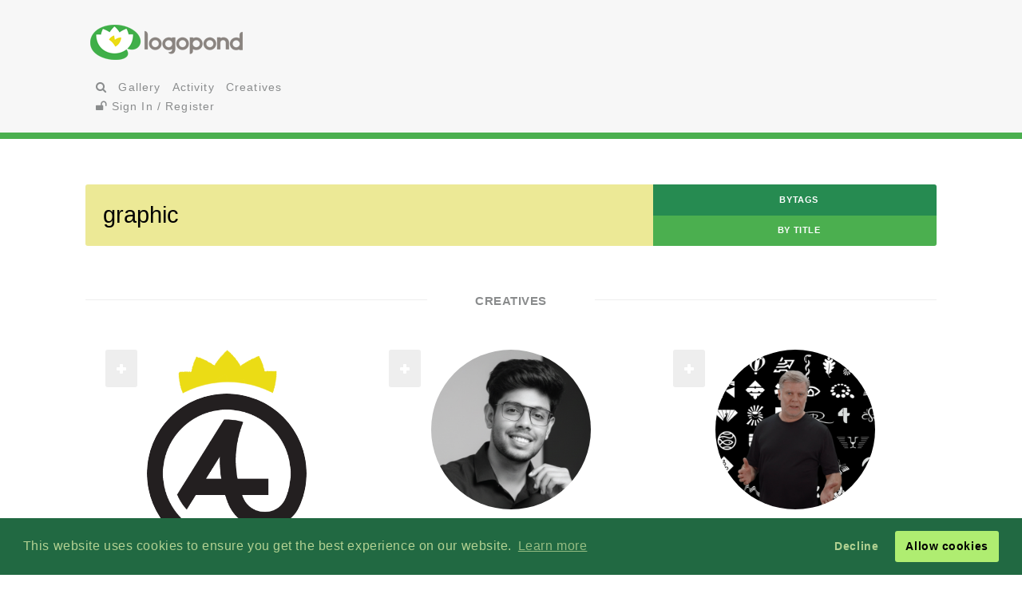

--- FILE ---
content_type: text/html; charset=UTF-8
request_url: https://logopond.com/search/?terms=graphic&searchtype=tag
body_size: 11441
content:
<!DOCTYPE HTML PUBLIC "-//W3C//DTD HTML 4.01 Transitional//EN"
"//www.w3.org/TR/html4/loose.dtd">
<html>
	<head>
		<meta charset='utf-8'>
		<meta name="viewport" content="width=device-width, initial-scale=1">
		<meta name="google-site-verification" content="e5nE-5DSpDOKpZyHjcmoOKUbKfu9xg7uGC1D4GbbYi8" />
		<title>Logopond - Logo, Brand &amp; Identity Inspiration</title>
		<link href='/assets/css/overrides.css' rel='stylesheet' media='all'  type='text/css'>
		<link rel="stylesheet" id="font-awesome-css" href="//netdna.bootstrapcdn.com/font-awesome/4.0.3/css/font-awesome.css" type="text/css" media="screen">
		<script src="https://code.jquery.com/jquery-1.12.4.js"></script>
		<script type="text/javascript" src="https://code.jquery.com/ui/1.12.1/jquery-ui.js"></script>
		<script type="text/javascript" src="/assets/js/ajax_request.js"></script>
		<script src="//cdn.paddle.com/paddle/paddle.js"></script>
		<script src="//m.servedby-buysellads.com/monetization.js" type="text/javascript"></script>
		<script type="text/javascript">
	(function(){
		var bsa_optimize=document.createElement('script');
		bsa_optimize.type='text/javascript';
		bsa_optimize.async=true;
		bsa_optimize.src='https://cdn4.buysellads.net/pub/logopond.js?'+(new Date()-new Date()%600000);
		(document.getElementsByTagName('head')[0]||document.getElementsByTagName('body')[0]).appendChild(bsa_optimize);
	})();
</script>
        
 
		<script type="text/javascript"> 
			$(document).ready(function(){
			var fixHelper = function(e, ui) {
				ui.children().each(function() {
					$(this).width($(this).width());
				});
				return ui;
			};
		
			$("#item_logos").sortable({
			
				stop:function(i) {
					$.ajax({
						type: 'POST',
						url: 'https://logopond.com/admin/sort', 
						data: $('#item_logos').sortable('serialize'),
						success: function(html){
							$("#message").html(html);
						}
					});
				}
			}).disableSelection();
				
			});
		</script>
		   
	</head>
	<body>
		<script>
(function(){
  if(typeof _bsa !== 'undefined' && _bsa) {
    _bsa.init('stickybox', 'CK7D4277', 'placement:logopondcom');
    _bsa.init('flexbar', 'CKYDL2QU', 'placement:logopondcom');
  }
})();
</script>
		
	<header>
			<section class="large-11 medium-10 tween-10 small-10 large-centered medium-centered tween-centered small-centered row">
				<div class="medium-4 mleft tween-12 tleft">
					<h1 class="large-2 medium-12 tween-6 lleft tleft small-12">
						<a href='https://logopond.com/' class="lleft mleft tleft sleft">
							Home
						</a> 
					</h1>
					<div id="main_nav" class="large-4 medium-12 tween-6 lleft mclear tleft small-12">
						<ul class="mains">
						<li class="menu lleft mleft tleft sleft">
				<a href="/search">
					<i class="fa fa-search" aria-hidden="true"></i>
				</a>
			</li>
			<li class="lleft mleft tleft sleft navsearch" id="panelThatSlides" style="display:none;">
				<form name="Search" method="GET" action="https://logopond.com/search/" >
					<label id="contentThatFades" class="lleft mleft tleft">
						<input type="text" name="terms" id="search" placeholder="Search..." value="" />
						<input type="hidden" name="searchtype" value="tag" />
					</label>
				</form>
			</li>
			<li class="menu lleft mleft tleft sleft">
				<a href='https://logopond.com/gallery/list/?gallery=featured&filter=' class=" " >
					Gallery
				</a>
			</li>
			<li class="menu lleft mleft tleft sleft">
				<a href='https://logopond.com/activity/list/' class="">
					Activity
				</a>
			</li>
			<li class="menu lleft mleft tleft sleft">
				<a href='https://logopond.com/creatives/list/?filter=all' class="">
					Creatives
				</a>
			</li>
						<li class="menu lleft mleft tleft sleft">
				<a href='https://logopond.com/auth/login'>
					<i class="fa fa-unlock" aria-hidden="true"></i> Sign In / Register
				</a>
							</li>
								</div>
					<div class="mcreatespaceclear tcreatespaceclear screatespaceclear">
				</div>
				</div>	<div class="tcreatespace"></div>
				<div class="large-6 medium-8 lright mright tween-centered ">
					
<!-- /8691100/Logopond_S2S_Leaderboard_ROS_ATF -->
<div id="bsa-zone_1578955643228-0_123456" style="z-index:500; text-align:right;"></div>


<div id="carbon-block"></div>

<script>
  fetch(new Request("https://pagead2.googlesyndication.com/pagead/js/adsbygoogle.js", { method: 'HEAD', mode: 'no-cors'})).then(function(response) {
    return true;
  }).catch(function(e) {
    var carbonScript = document.createElement("script");
    carbonScript.src = "//cdn.carbonads.com/carbon.js?serve=CE7DT2QN&placement=logopondcom";
    carbonScript.id = "_carbonads_js";
    document.getElementById("carbon-block").appendChild(carbonScript);
  });
</script>
				</div>
				<div class="clearer ">
				</div>
			</section>
		</header>
		<div class="clearer">
		</div>
				<section class="large-11 medium-10 tween-10 small-10 large-centered medium-centered tween-centered small-centered">
						<div id="message">
			</div>
			<div class="lcreatespace mcreatespace tcreatespace screatespace">
		</div>
		<form name="Search" method="GET" class="row pushtop" action="https://logopond.com/search/"  id="submit_search_big" class="search_page_big">
		<label for="search_big" class="lleft large-10 medium-8 tween-8 mleft tleft small-12">
			<input type="text" name="terms" id="search" placeholder="Search..." value="graphic" />
		</label>
		<fieldset class="lright large-2 mright medium-4 tween-4 tright small-12">
			
			<input class="" type="radio" id="tag" name="searchtype" checked  value="tag"/ >
			<label for="tag" id="tagsearch">
				byTags
			</label>
			<input class="" type="radio" id="title" name="searchtype"   value="title" />
			<label for="title" id="titlesearch">
			by Title
		</fieldset>
		<input type="hidden" name="filter" value=""/>
		<input type="hidden" name="wgal" value=""/>
		
		</form>
		<div class="lcreatespace mcreatespace tcreatespace screatespace">
		</div>
<div class="large-12 medium-12 tween-12 small-12">
		<h3 class="linebehind pushtop"><span> Creatives </span></h3>	<div class="row pushtop">
								
				<div class="large-2 medium-4 tween-4 small-6 lcolumns mcolumns tcolumns scolumns">
					<div class="favuserlisting">
						<div class="large-12 medium-12 small-12 lcolumns mcolumns tcolumns scolumns">
							<div class="lcolumn_left messagel">
												<span id="id_471966">
				<a href="javascript:void(0)" class="button grey favsmallfollow" onclick="follow(471966,  , 'follow', 'small')">Follow</a>
				</span>
										</div>
							<div class="lcolumn_right messager">
															</div>
							<a href="https://logopond.com/artology/profile/471966">
											<div class="featured_crown_site"></div>
		<img class="gravatar" src="https://logopond.com/avatar/471966/Logo_Pond_Profile_Picture.png" width="200" height="200"  alt="471966" />								<h4>
									artology								</h4>
							</a>
							Logos							:<strong>
							421							</strong>
							<br>
														<strong>
							7							</strong> new this month
													</div>
						<div class="lclear mclear tclear sclear">
						</div>
					</div>
				</div>
								
				<div class="large-2 medium-4 tween-4 small-6 lcolumns mcolumns tcolumns scolumns">
					<div class="favuserlisting">
						<div class="large-12 medium-12 small-12 lcolumns mcolumns tcolumns scolumns">
							<div class="lcolumn_left messagel">
												<span id="id_669877">
				<a href="javascript:void(0)" class="button grey favsmallfollow" onclick="follow(669877,  , 'follow', 'small')">Follow</a>
				</span>
										</div>
							<div class="lcolumn_right messager">
															</div>
							<a href="https://logopond.com/graphicspacex/profile/669877">
								<img class="gravatar" src="https://logopond.com/avatar/669877/logopond-profile_update.jpg" width="200" height="200"  alt="669877" />								<h4>
									graphicspacex								</h4>
							</a>
							Logos							:<strong>
							177							</strong>
							<br>
													</div>
						<div class="lclear mclear tclear sclear">
						</div>
					</div>
				</div>
								
				<div class="large-2 medium-4 tween-4 small-6 lcolumns mcolumns tcolumns scolumns">
					<div class="favuserlisting">
						<div class="large-12 medium-12 small-12 lcolumns mcolumns tcolumns scolumns">
							<div class="lcolumn_left messagel">
												<span id="id_173554">
				<a href="javascript:void(0)" class="button grey favsmallfollow" onclick="follow(173554,  , 'follow', 'small')">Follow</a>
				</span>
										</div>
							<div class="lcolumn_right messager">
															</div>
							<a href="https://logopond.com/christianbaun/profile/173554">
								<img class="gravatar" src="https://logopond.com/avatar/173554/Christian_Baun_logodesign_logo_logodesign.dk.jpg" width="200" height="200"  alt="173554" />								<h4>
									christianbaun								</h4>
							</a>
							Logos							:<strong>
							5							</strong>
							<br>
													</div>
						<div class="lclear mclear tclear sclear">
						</div>
					</div>
				</div>
								
				<div class="large-2 medium-4 tween-4 small-6 lcolumns mcolumns tcolumns scolumns">
					<div class="favuserlisting">
						<div class="large-12 medium-12 small-12 lcolumns mcolumns tcolumns scolumns">
							<div class="lcolumn_left messagel">
												<span id="id_368771">
				<a href="javascript:void(0)" class="button grey favsmallfollow" onclick="follow(368771,  , 'follow', 'small')">Follow</a>
				</span>
										</div>
							<div class="lcolumn_right messager">
															</div>
							<a href="https://logopond.com/JohneryCreatives/profile/368771">
								<img class="gravatar" src="https://logopond.com/avatar/368771/johnery-mini.jpg" width="200" height="200"  alt="368771" />								<h4>
									JohneryCreatives								</h4>
							</a>
							Logos							:<strong>
							22							</strong>
							<br>
														<strong>
							1							</strong> new this month
													</div>
						<div class="lclear mclear tclear sclear">
						</div>
					</div>
				</div>
								
				<div class="large-2 medium-4 tween-4 small-6 lcolumns mcolumns tcolumns scolumns">
					<div class="favuserlisting">
						<div class="large-12 medium-12 small-12 lcolumns mcolumns tcolumns scolumns">
							<div class="lcolumn_left messagel">
												<span id="id_754527">
				<a href="javascript:void(0)" class="button grey favsmallfollow" onclick="follow(754527,  , 'follow', 'small')">Follow</a>
				</span>
										</div>
							<div class="lcolumn_right messager">
															</div>
							<a href="https://logopond.com/JioDesignOfficial/profile/754527">
								<img class="gravatar" src="https://logopond.com/avatar/754527/500x500.jpg" width="200" height="200"  alt="754527" />								<h4>
									JioDesignOfficial								</h4>
							</a>
							Logos							:<strong>
							16							</strong>
							<br>
													</div>
						<div class="lclear mclear tclear sclear">
						</div>
					</div>
				</div>
								
				<div class="large-2 medium-4 tween-4 small-6 lcolumns mcolumns tcolumns scolumns">
					<div class="favuserlisting">
						<div class="large-12 medium-12 small-12 lcolumns mcolumns tcolumns scolumns">
							<div class="lcolumn_left messagel">
												<span id="id_12501">
				<a href="javascript:void(0)" class="button grey favsmallfollow" onclick="follow(12501,  , 'follow', 'small')">Follow</a>
				</span>
										</div>
							<div class="lcolumn_right messager">
															</div>
							<a href="https://logopond.com/THEArtistT/profile/12501">
											<div class="featured_crown_site"></div>
		<img class="gravatar" src="https://logopond.com/avatar/12501/medicine_feather_5.jpg" width="200" height="200"  alt="12501" />								<h4>
									THEArtistT								</h4>
							</a>
							Logos							:<strong>
							107							</strong>
							<br>
													</div>
						<div class="lclear mclear tclear sclear">
						</div>
					</div>
				</div>
												<li class="lcreatespaceclear">
				</li>
								<li class="mcreatespaceclear">
				</li>
								<li class="tcreatespaceclear">
				</li>
								<li class="screatespaceclear">
				</li>
								<div class="lcreatespaceclear mcreatespaceclear tcreatespaceclear screatespaceclear">
				</div>
				
				<!--   
				
				<a href="https://logopond.com/creatives/list" class="button large-centered medium-centered small-centered large-2 medium-3 tween-3 small-4">
					More
				</a>-->
			</div>
		</div>
<div class="lcreatespaceclear mcreatespaceclear tcreatespaceclear screatespaceclear">
		</div>


<h2 class="uncap">
		<span>
	<strong>2,506</strong> results: 
	<strong>Graphic</strong>
	: by <strong>Tag</strong>
	from <strong> 'All Logos' </strong>
	under <strong> 'All Logos' </strong>
	</span>
	</h2>
<div class="gallery_title">
	<ul class="subset_menu large-7 medium-7 tween-7 small-7 tright lright mright sleft">
		<li>
			<a  class='crumb'  href="https://logopond.com/search/?terms=graphic&filter=N&page=&wgal=&searchtype=tag" />
			
			<span>All </span>
			</a>
		</li>
		<li>
			<a  href="https://logopond.com/search/?terms=graphic&filter=R&page=&wgal=&searchtype=tag" />
			
			<span>Client Work</span>
			</a>
		</li>
		<li>
			<a  href="https://logopond.com/search/?terms=graphic&filter=I&page=&wgal=&searchtype=tag" />
			
			<span>WIP</span>
			</a>
		</li>
		<li>
			<a   href="https://logopond.com/search/?terms=graphic&filter=P&page=&wgal=&searchtype=tag" />
			
			<span>Unused</span>
			</a>
		</li>
		<li>
			<a   href="https://logopond.com/search/?terms=graphic&filter=W&page=&wgal=&searchtype=tag" />
			
			<span>Student Work</span>
			</a>
		</li>
		<li>
			<a   href="https://logopond.com/search/?terms=graphic&filter=F&page=&wgal=&searchtype=tag" />
			
			<span>For Fun</span>
			</a>
		</li>
	</ul>
	<!-- 
	
	
	

	-->
	<ul class="large-5 medium-5 tween-5 small-5  lleft mleft tleft sleft">
		<li>
			<a  class='crumb'  href="https://logopond.com/search/?terms=graphic&filter=&page=&wgal=A&searchtype=tag" />
			
			<span>All</span>
			</a>
		</li>
		<li>
			<a  href="https://logopond.com/search/?terms=graphic&filter=&page=&wgal=Y&searchtype=tag" />
			
			<span>Featured</span>
			</a>
		</li>
	</ul>
	<div class="clearer">
	</div>
</div>	  
<ul class="logo_gallery_container">
    <li class="logo_item">
    <div class="block">
      <div class="metastats">
        <div class="meta-info"> <a class="logo_title" href="https://logopond.com/Muamer/showcase/detail/31393" title="MA - Logotip - Logo :)">
                    <div class="meta-icons star"> </div>
          &nbsp;
                    MA - Logotip - Logo :)          </a> <a class="subusername" href="https://logopond.com/Muamer/profile/8985" title="Muamer">
          <img class="gravatar" src="https://logopond.com/avatar/8985/Muamer_ADILOVIC_logo_001_©_by_muamer.jpg" width="18" height="18"  alt="8985" />          Muamer          </a> </div>
        <div id="float_31393" class="float_31393 meta-icons">
                      <div class="boat deactive" onclick="float(31393, )">
                <i class="far fa-life-ring " ></i> Float
            </div>
                  </div>
      </div>
      <a href="https://logopond.com/Muamer/showcase/detail/31393" title="MA - Logotip - Logo :)"> <img src="/logos/522a7a3b8df507a7752813d908dc3e0f.png" alt="MA - Logotip - Logo :)" class="theimg"/> </a>
    </div>
  </li>
          <li class="logo_item">
    <div class="block">
      <div class="metastats">
        <div class="meta-info"> <a class="logo_title" href="https://logopond.com/tausendsasser/showcase/detail/173000" title="MCFON">
                    <div class="meta-icons star"> </div>
          &nbsp;
                    MCFON          </a> <a class="subusername" href="https://logopond.com/tausendsasser/profile/91831" title="tausendsasser">
          <img class="gravatar" src="https://logopond.com/avatar/91831/logo_color_200px.png" width="18" height="18"  alt="91831" />          Tausendsasser          </a> </div>
        <div id="float_173000" class="float_173000 meta-icons">
                      <div class="boat deactive" onclick="float(173000, )">
                <i class="far fa-life-ring " ></i> Float
            </div>
                  </div>
      </div>
      <a href="https://logopond.com/tausendsasser/showcase/detail/173000" title="MCFON"> <img src="/logos/7b5bb40fe034638554eaa606d1c3b2b6.png" alt="MCFON" class="theimg"/> </a>
    </div>
  </li>
          <li class="logo_item">
    <div class="block">
      <div class="metastats">
        <div class="meta-info"> <a class="logo_title" href="https://logopond.com/jeffreydevey/showcase/detail/181668" title="PDM Plumbing Heating & Cooling">
                    <div class="meta-icons star"> </div>
          &nbsp;
                    PDM Plumbing Heating & Cooling          </a> <a class="subusername" href="https://logopond.com/jeffreydevey/profile/33234" title="jeffreydevey">
          <img class="gravatar" src="https://logopond.com/avatar/33234/script_v2-500x500.jpg" width="18" height="18"  alt="33234" />          Jeffreydevey          </a> </div>
        <div id="float_181668" class="float_181668 meta-icons">
                      <div class="boat deactive" onclick="float(181668, )">
                <i class="far fa-life-ring " ></i> Float
            </div>
                  </div>
      </div>
      <a href="https://logopond.com/jeffreydevey/showcase/detail/181668" title="PDM Plumbing Heating & Cooling"> <img src="/logos/0074d866c52139ca4a65616302566113.png" alt="PDM Plumbing Heating & Cooling" class="theimg"/> </a>
    </div>
  </li>
          <li class="logo_item">
    <div class="block">
      <div class="metastats">
        <div class="meta-info"> <a class="logo_title" href="https://logopond.com/Kreatank/showcase/detail/279324" title="Kreatank 2.0">
                    <div class="meta-icons star"> </div>
          &nbsp;
                    Kreatank 2.0          </a> <a class="subusername" href="https://logopond.com/Kreatank/profile/117852" title="Kreatank">
          <img class="gravatar" src="https://logopond.com/avatar/117852/Profile_Pic.png" width="18" height="18"  alt="117852" />          Kreatank          </a> </div>
        <div id="float_279324" class="float_279324 meta-icons">
                      <div class="boat deactive" onclick="float(279324, )">
                <i class="far fa-life-ring " ></i> Float
            </div>
                  </div>
      </div>
      <a href="https://logopond.com/Kreatank/showcase/detail/279324" title="Kreatank 2.0"> <img src="/logos/8272814f2d45dbfc10bd0f0397428c62.png" alt="Kreatank 2.0" class="theimg"/> </a>
    </div>
  </li>
          <li class="logo_item">
    <div class="block">
      <div class="metastats">
        <div class="meta-info"> <a class="logo_title" href="https://logopond.com/cajva/showcase/detail/249902" title="Sour Films">
                    <div class="meta-icons star"> </div>
          &nbsp;
                    Sour Films          </a> <a class="subusername" href="https://logopond.com/cajva/profile/164780" title="cajva">
          <img class="gravatar" src="https://logopond.com/avatar/164780/Cajva_LogoMPP.png" width="18" height="18"  alt="164780" />          Cajva          </a> </div>
        <div id="float_249902" class="float_249902 meta-icons">
                      <div class="boat deactive" onclick="float(249902, )">
                <i class="far fa-life-ring " ></i> Float
            </div>
                  </div>
      </div>
      <a href="https://logopond.com/cajva/showcase/detail/249902" title="Sour Films"> <img src="/logos/c1bb30591fd8686b46f14011f503837c.png" alt="Sour Films" class="theimg"/> </a>
    </div>
  </li>
          <li class="logo_item">
    <div class="block">
      <div class="metastats">
        <div class="meta-info"> <a class="logo_title" href="https://logopond.com/jeffreydevey/showcase/detail/194372" title="VeriHandy">
                    <div class="meta-icons star"> </div>
          &nbsp;
                    VeriHandy          </a> <a class="subusername" href="https://logopond.com/jeffreydevey/profile/33234" title="jeffreydevey">
          <img class="gravatar" src="https://logopond.com/avatar/33234/script_v2-500x500.jpg" width="18" height="18"  alt="33234" />          Jeffreydevey          </a> </div>
        <div id="float_194372" class="float_194372 meta-icons">
                      <div class="boat deactive" onclick="float(194372, )">
                <i class="far fa-life-ring " ></i> Float
            </div>
                  </div>
      </div>
      <a href="https://logopond.com/jeffreydevey/showcase/detail/194372" title="VeriHandy"> <img src="/logos/074821943defc53ebf55d22910b0516c.png" alt="VeriHandy" class="theimg"/> </a>
    </div>
  </li>
          <li class="logo_item">
    <div class="block">
      <div class="metastats">
        <div class="meta-info"> <a class="logo_title" href="https://logopond.com/Kreatank/showcase/detail/284078" title="Hamdan Creative">
                    <div class="meta-icons star"> </div>
          &nbsp;
                    Hamdan Creative          </a> <a class="subusername" href="https://logopond.com/Kreatank/profile/117852" title="Kreatank">
          <img class="gravatar" src="https://logopond.com/avatar/117852/Profile_Pic.png" width="18" height="18"  alt="117852" />          Kreatank          </a> </div>
        <div id="float_284078" class="float_284078 meta-icons">
                      <div class="boat deactive" onclick="float(284078, )">
                <i class="far fa-life-ring " ></i> Float
            </div>
                  </div>
      </div>
      <a href="https://logopond.com/Kreatank/showcase/detail/284078" title="Hamdan Creative"> <img src="/logos/cb0f79eca5ac2235efe429bb607db880.png" alt="Hamdan Creative" class="theimg"/> </a>
    </div>
  </li>
          <li class="logo_item">
    <div class="block">
      <div class="metastats">
        <div class="meta-info"> <a class="logo_title" href="https://logopond.com/vileex/showcase/detail/286609" title="Packages Power">
                    <div class="meta-icons star"> </div>
          &nbsp;
                    Packages Power          </a> <a class="subusername" href="https://logopond.com/vileex/profile/115806" title="vileex">
          <img class="gravatar" src="https://logopond.com/avatar/115806/0H7A5177-lowres-lp.jpg" width="18" height="18"  alt="115806" />          Vileex          </a> </div>
        <div id="float_286609" class="float_286609 meta-icons">
                      <div class="boat deactive" onclick="float(286609, )">
                <i class="far fa-life-ring " ></i> Float
            </div>
                  </div>
      </div>
      <a href="https://logopond.com/vileex/showcase/detail/286609" title="Packages Power"> <img src="/logos/81148ff6edff34ddf27ebde5b3d8cf55.png" alt="Packages Power" class="theimg"/> </a>
    </div>
  </li>
          <li class="logo_item">
    <div class="block">
      <div class="metastats">
        <div class="meta-info"> <a class="logo_title" href="https://logopond.com/JeroenvanEerden/showcase/detail/293762" title="BlackOwl Media Group">
                    <div class="meta-icons star"> </div>
          &nbsp;
                    BlackOwl Media Group          </a> <a class="subusername" href="https://logopond.com/JeroenvanEerden/profile/52122" title="JeroenvanEerden">
          <img class="gravatar" src="https://logopond.com/avatar/52122/viDOxDtN_400x400.jpg" width="18" height="18"  alt="52122" />          JeroenvanEerden          </a> </div>
        <div id="float_293762" class="float_293762 meta-icons">
                      <div class="boat deactive" onclick="float(293762, )">
                <i class="far fa-life-ring " ></i> Float
            </div>
                  </div>
      </div>
      <a href="https://logopond.com/JeroenvanEerden/showcase/detail/293762" title="BlackOwl Media Group"> <img src="/logos/638b8178207a73ad3a2712d879f10916.png" alt="BlackOwl Media Group" class="theimg"/> </a>
    </div>
  </li>
          <li class="logo_item">
    <div class="block">
      <div class="metastats">
        <div class="meta-info"> <a class="logo_title" href="https://logopond.com/Masterlevsha/showcase/detail/283935" title="Egyptian Goddess Maat.">
                    <div class="meta-icons star"> </div>
          &nbsp;
                    Egyptian Goddess Maat.          </a> <a class="subusername" href="https://logopond.com/Masterlevsha/profile/55621" title="Masterlevsha">
          <img class="gravatar" src="https://logopond.com/avatar/55621/Снимок_экрана_2022-01-10_19411121.jpg" width="18" height="18"  alt="55621" />          Masterlevsha          </a> </div>
        <div id="float_283935" class="float_283935 meta-icons">
                      <div class="boat deactive" onclick="float(283935, )">
                <i class="far fa-life-ring " ></i> Float
            </div>
                  </div>
      </div>
      <a href="https://logopond.com/Masterlevsha/showcase/detail/283935" title="Egyptian Goddess Maat."> <img src="/logos/7be4f358e6637d5a0065f7c5fde80db0.png" alt="Egyptian Goddess Maat." class="theimg"/> </a>
    </div>
  </li>
          <li class="logo_item">
    <div class="block">
      <div class="metastats">
        <div class="meta-info"> <a class="logo_title" href="https://logopond.com/tass/showcase/detail/202893" title="Huemanity Creative">
                    <div class="meta-icons star"> </div>
          &nbsp;
                    Huemanity Creative          </a> <a class="subusername" href="https://logopond.com/tass/profile/11798" title="tass">
          <img class="gravatar" src="https://logopond.com/avatar/11798/av-b-at.jpg" width="18" height="18"  alt="11798" />          Tass          </a> </div>
        <div id="float_202893" class="float_202893 meta-icons">
                      <div class="boat deactive" onclick="float(202893, )">
                <i class="far fa-life-ring " ></i> Float
            </div>
                  </div>
      </div>
      <a href="https://logopond.com/tass/showcase/detail/202893" title="Huemanity Creative"> <img src="/logos/100b9f063a5bfd55cab7e42c24f2ddda.png" alt="Huemanity Creative" class="theimg"/> </a>
    </div>
  </li>
          <li class="logo_item">
    <div class="block">
      <div class="metastats">
        <div class="meta-info"> <a class="logo_title" href="https://logopond.com/AntonioCalvino/showcase/detail/285775" title="Bailey Backus">
                    <div class="meta-icons star"> </div>
          &nbsp;
                    Bailey Backus          </a> <a class="subusername" href="https://logopond.com/AntonioCalvino/profile/271266" title="AntonioCalvino">
          <img class="gravatar" src="https://logopond.com/avatar/271266/eff.jpg" width="18" height="18"  alt="271266" />          AntonioCalvino          </a> </div>
        <div id="float_285775" class="float_285775 meta-icons">
                      <div class="boat deactive" onclick="float(285775, )">
                <i class="far fa-life-ring " ></i> Float
            </div>
                  </div>
      </div>
      <a href="https://logopond.com/AntonioCalvino/showcase/detail/285775" title="Bailey Backus"> <img src="/logos/cebaf5dbff38d5a532b30f08959637b3.png" alt="Bailey Backus" class="theimg"/> </a>
    </div>
  </li>
          <li class="logo_item">
    <div class="block">
      <div class="metastats">
        <div class="meta-info"> <a class="logo_title" href="https://logopond.com/Masterlevsha/showcase/detail/283891" title="Amun">
                    <div class="meta-icons star"> </div>
          &nbsp;
                    Amun          </a> <a class="subusername" href="https://logopond.com/Masterlevsha/profile/55621" title="Masterlevsha">
          <img class="gravatar" src="https://logopond.com/avatar/55621/Снимок_экрана_2022-01-10_19411121.jpg" width="18" height="18"  alt="55621" />          Masterlevsha          </a> </div>
        <div id="float_283891" class="float_283891 meta-icons">
                      <div class="boat deactive" onclick="float(283891, )">
                <i class="far fa-life-ring " ></i> Float
            </div>
                  </div>
      </div>
      <a href="https://logopond.com/Masterlevsha/showcase/detail/283891" title="Amun"> <img src="/logos/3425e5b837a0d58e2cc913397b07c61e.png" alt="Amun" class="theimg"/> </a>
    </div>
  </li>
          <li class="logo_item">
    <div class="block">
      <div class="metastats">
        <div class="meta-info"> <a class="logo_title" href="https://logopond.com/nickosma/showcase/detail/169124" title="INS">
                    <div class="meta-icons star"> </div>
          &nbsp;
                    INS          </a> <a class="subusername" href="https://logopond.com/nickosma/profile/10002" title="nickosma">
          <img class="gravatar" src="https://logopond.com/avatar/10002/mik.png" width="18" height="18"  alt="10002" />          Nickosma          </a> </div>
        <div id="float_169124" class="float_169124 meta-icons">
                      <div class="boat deactive" onclick="float(169124, )">
                <i class="far fa-life-ring " ></i> Float
            </div>
                  </div>
      </div>
      <a href="https://logopond.com/nickosma/showcase/detail/169124" title="INS"> <img src="/logos/75f6cf2ed7546db6074084826b79be49.png" alt="INS" class="theimg"/> </a>
    </div>
  </li>
          <li class="logo_item">
    <div class="block">
      <div class="metastats">
        <div class="meta-info"> <a class="logo_title" href="https://logopond.com/Manoel/showcase/detail/280630" title="Manoel Paulo">
                    <div class="meta-icons star"> </div>
          &nbsp;
                    Manoel Paulo          </a> <a class="subusername" href="https://logopond.com/Manoel/profile/164054" title="Manoel">
          <img class="gravatar" src="https://logopond.com/avatar/164054/Untitled-12.jpg" width="18" height="18"  alt="164054" />          Manoel          </a> </div>
        <div id="float_280630" class="float_280630 meta-icons">
                      <div class="boat deactive" onclick="float(280630, )">
                <i class="far fa-life-ring " ></i> Float
            </div>
                  </div>
      </div>
      <a href="https://logopond.com/Manoel/showcase/detail/280630" title="Manoel Paulo"> <img src="/logos/5ba23e1e16e24b98a562134e4317492b.png" alt="Manoel Paulo" class="theimg"/> </a>
    </div>
  </li>
          <li class="logo_item">
    <div class="block">
      <div class="metastats">
        <div class="meta-info"> <a class="logo_title" href="https://logopond.com/Gianluca_Santoro/showcase/detail/273275" title="Bloom Records // Record Label">
                    <div class="meta-icons star"> </div>
          &nbsp;
                    Bloom Records // Record Label          </a> <a class="subusername" href="https://logopond.com/Gianluca_Santoro/profile/241067" title="Gianluca_Santoro">
          <img class="gravatar" src="https://logopond.com/avatar/241067/foto_zoom.jpg" width="18" height="18"  alt="241067" />          Gianluca_Santoro          </a> </div>
        <div id="float_273275" class="float_273275 meta-icons">
                      <div class="boat deactive" onclick="float(273275, )">
                <i class="far fa-life-ring " ></i> Float
            </div>
                  </div>
      </div>
      <a href="https://logopond.com/Gianluca_Santoro/showcase/detail/273275" title="Bloom Records // Record Label"> <img src="/logos/2590bf534bbe71af493f61c55947596f.png" alt="Bloom Records // Record Label" class="theimg"/> </a>
    </div>
  </li>
          <li class="logo_item">
    <div class="block">
      <div class="metastats">
        <div class="meta-info"> <a class="logo_title" href="https://logopond.com/frankreyes/showcase/detail/269891" title="Bigotes de Azúcar">
                    <div class="meta-icons star"> </div>
          &nbsp;
                    Bigotes de Azúcar          </a> <a class="subusername" href="https://logopond.com/frankreyes/profile/166083" title="frankreyes">
          <img class="gravatar" src="https://logopond.com/avatar/166083/FRS_logo.jpg" width="18" height="18"  alt="166083" />          Frankreyes          </a> </div>
        <div id="float_269891" class="float_269891 meta-icons">
                      <div class="boat deactive" onclick="float(269891, )">
                <i class="far fa-life-ring " ></i> Float
            </div>
                  </div>
      </div>
      <a href="https://logopond.com/frankreyes/showcase/detail/269891" title="Bigotes de Azúcar"> <img src="/logos/dae718a1cec07bfc4169026404ae9ccd.png" alt="Bigotes de Azúcar" class="theimg"/> </a>
    </div>
  </li>
          <li class="logo_item">
    <div class="block">
      <div class="metastats">
        <div class="meta-info"> <a class="logo_title" href="https://logopond.com/vileex/showcase/detail/286962" title="Skull Designer">
                    <div class="meta-icons star"> </div>
          &nbsp;
                    Skull Designer          </a> <a class="subusername" href="https://logopond.com/vileex/profile/115806" title="vileex">
          <img class="gravatar" src="https://logopond.com/avatar/115806/0H7A5177-lowres-lp.jpg" width="18" height="18"  alt="115806" />          Vileex          </a> </div>
        <div id="float_286962" class="float_286962 meta-icons">
                      <div class="boat deactive" onclick="float(286962, )">
                <i class="far fa-life-ring " ></i> Float
            </div>
                  </div>
      </div>
      <a href="https://logopond.com/vileex/showcase/detail/286962" title="Skull Designer"> <img src="/logos/84c68eadd42f41b0fc6d423ddb2a9d2a.png" alt="Skull Designer" class="theimg"/> </a>
    </div>
  </li>
          <li class="logo_item">
    <div class="block">
      <div class="metastats">
        <div class="meta-info"> <a class="logo_title" href="https://logopond.com/LEOLOGOS/showcase/detail/269722" title="SkyLocator">
                    <div class="meta-icons star"> </div>
          &nbsp;
                    SkyLocator          </a> <a class="subusername" href="https://logopond.com/LEOLOGOS/profile/19160" title="LEOLOGOS">
          <img class="gravatar" src="https://logopond.com/avatar/19160/leo.png" width="18" height="18"  alt="19160" />          LEOLOGOS          </a> </div>
        <div id="float_269722" class="float_269722 meta-icons">
                      <div class="boat deactive" onclick="float(269722, )">
                <i class="far fa-life-ring " ></i> Float
            </div>
                  </div>
      </div>
      <a href="https://logopond.com/LEOLOGOS/showcase/detail/269722" title="SkyLocator"> <img src="/logos/5d9fc1c7727c3bca01529dffff4c88e7.png" alt="SkyLocator" class="theimg"/> </a>
    </div>
  </li>
          <li class="logo_item">
    <div class="block">
      <div class="metastats">
        <div class="meta-info"> <a class="logo_title" href="https://logopond.com/BossTwinsArt/showcase/detail/216968" title="Deer">
                    Deer          </a> <a class="subusername" href="https://logopond.com/BossTwinsArt/profile/102718" title="BossTwinsArt">
          <img class="gravatar" src="https://logopond.com/avatar/102718/BossTwinsArt_Thumbnail_137x137.jpg" width="18" height="18"  alt="102718" />          BossTwinsArt          </a> </div>
        <div id="float_216968" class="float_216968 meta-icons">
                      <div class="boat deactive" onclick="float(216968, )">
                <i class="far fa-life-ring " ></i> Float
            </div>
                  </div>
      </div>
      <a href="https://logopond.com/BossTwinsArt/showcase/detail/216968" title="Deer"> <img src="/logos/86c219c90364b2925edd9e36203c6250.png" alt="Deer" class="theimg"/> </a>
    </div>
  </li>
    
  <!-- div-gpt-ad-970x90 -->
  <li id="div-gpt-ad-970x90" class="gallery_ad">
    <!-- /8691100/Logopond_S2S_Leaderboard_Gallery -->
    <div id="bsa-zone_1579210281089-8_123456"></div>
  </li>
        <li class="logo_item">
    <div class="block">
      <div class="metastats">
        <div class="meta-info"> <a class="logo_title" href="https://logopond.com/NastyaNovikova/showcase/detail/290845" title="Tulip">
                    <div class="meta-icons star"> </div>
          &nbsp;
                    Tulip          </a> <a class="subusername" href="https://logopond.com/NastyaNovikova/profile/329205" title="NastyaNovikova">
          <img class="gravatar" src="https://logopond.com/avatar/329205/DSC_2991-sn-xs500.jpg" width="18" height="18"  alt="329205" />          NastyaNovikova          </a> </div>
        <div id="float_290845" class="float_290845 meta-icons">
                      <div class="boat deactive" onclick="float(290845, )">
                <i class="far fa-life-ring " ></i> Float
            </div>
                  </div>
      </div>
      <a href="https://logopond.com/NastyaNovikova/showcase/detail/290845" title="Tulip"> <img src="/logos/715b1726736eb9d43db196b7aea0f5f9.png" alt="Tulip" class="theimg"/> </a>
    </div>
  </li>
          <li class="logo_item">
    <div class="block">
      <div class="metastats">
        <div class="meta-info"> <a class="logo_title" href="https://logopond.com/Kreatank/showcase/detail/242698" title="Aves">
                    Aves          </a> <a class="subusername" href="https://logopond.com/Kreatank/profile/117852" title="Kreatank">
          <img class="gravatar" src="https://logopond.com/avatar/117852/Profile_Pic.png" width="18" height="18"  alt="117852" />          Kreatank          </a> </div>
        <div id="float_242698" class="float_242698 meta-icons">
                      <div class="boat deactive" onclick="float(242698, )">
                <i class="far fa-life-ring " ></i> Float
            </div>
                  </div>
      </div>
      <a href="https://logopond.com/Kreatank/showcase/detail/242698" title="Aves"> <img src="/logos/d8e1c48f4048686af664e750f426f0a7.png" alt="Aves" class="theimg"/> </a>
    </div>
  </li>
          <li class="logo_item">
    <div class="block">
      <div class="metastats">
        <div class="meta-info"> <a class="logo_title" href="https://logopond.com/nickosma/showcase/detail/170404" title="Noon">
                    Noon          </a> <a class="subusername" href="https://logopond.com/nickosma/profile/10002" title="nickosma">
          <img class="gravatar" src="https://logopond.com/avatar/10002/mik.png" width="18" height="18"  alt="10002" />          Nickosma          </a> </div>
        <div id="float_170404" class="float_170404 meta-icons">
                      <div class="boat deactive" onclick="float(170404, )">
                <i class="far fa-life-ring " ></i> Float
            </div>
                  </div>
      </div>
      <a href="https://logopond.com/nickosma/showcase/detail/170404" title="Noon"> <img src="/logos/57801ffd8c64d403ea5ac67234432fc4.png" alt="Noon" class="theimg"/> </a>
    </div>
  </li>
          <li class="logo_item">
    <div class="block">
      <div class="metastats">
        <div class="meta-info"> <a class="logo_title" href="https://logopond.com/epicantus/showcase/detail/170442" title="MM_logo_4">
                    MM_logo_4          </a> <a class="subusername" href="https://logopond.com/epicantus/profile/40256" title="epicantus">
          <img class="gravatar" src="https://logopond.com/avatar/40256/dd.jpg" width="18" height="18"  alt="40256" />          Epicantus          </a> </div>
        <div id="float_170442" class="float_170442 meta-icons">
                      <div class="boat deactive" onclick="float(170442, )">
                <i class="far fa-life-ring " ></i> Float
            </div>
                  </div>
      </div>
      <a href="https://logopond.com/epicantus/showcase/detail/170442" title="MM_logo_4"> <img src="/logos/af87b3bbd12241fee199803457294e84.png" alt="MM_logo_4" class="theimg"/> </a>
    </div>
  </li>
          <li class="logo_item">
    <div class="block">
      <div class="metastats">
        <div class="meta-info"> <a class="logo_title" href="https://logopond.com/TatianaBoyer/showcase/detail/279302" title="24/24 Hackathon">
                    <div class="meta-icons star"> </div>
          &nbsp;
                    24/24 Hackathon          </a> <a class="subusername" href="https://logopond.com/TatianaBoyer/profile/264704" title="TatianaBoyer">
          <img class="gravatar" src="https://logopond.com/avatar/264704/DSC_003012.jpg" width="18" height="18"  alt="264704" />          TatianaBoyer          </a> </div>
        <div id="float_279302" class="float_279302 meta-icons">
                      <div class="boat deactive" onclick="float(279302, )">
                <i class="far fa-life-ring " ></i> Float
            </div>
                  </div>
      </div>
      <a href="https://logopond.com/TatianaBoyer/showcase/detail/279302" title="24/24 Hackathon"> <img src="/logos/2674091ba17ac0427b5aa03ca41f06ce.png" alt="24/24 Hackathon" class="theimg"/> </a>
    </div>
  </li>
          <li class="logo_item">
    <div class="block">
      <div class="metastats">
        <div class="meta-info"> <a class="logo_title" href="https://logopond.com/Mysthical/showcase/detail/271292" title="Flamabit Design Studio">
                    <div class="meta-icons star"> </div>
          &nbsp;
                    Flamabit Design Studio          </a> <a class="subusername" href="https://logopond.com/Mysthical/profile/108730" title="Mysthical">
          <img class="gravatar" src="https://logopond.com/avatar/108730/72817_10201112731843281_943911611_n.jpg" width="18" height="18"  alt="108730" />          Mysthical          </a> </div>
        <div id="float_271292" class="float_271292 meta-icons">
                      <div class="boat deactive" onclick="float(271292, )">
                <i class="far fa-life-ring " ></i> Float
            </div>
                  </div>
      </div>
      <a href="https://logopond.com/Mysthical/showcase/detail/271292" title="Flamabit Design Studio"> <img src="/logos/2347c3f45062a23d187dab244442e2a6.png" alt="Flamabit Design Studio" class="theimg"/> </a>
    </div>
  </li>
          <li class="logo_item">
    <div class="block">
      <div class="metastats">
        <div class="meta-info"> <a class="logo_title" href="https://logopond.com/3rdFloor/showcase/detail/205065" title="Pinanti - Sports communication">
                    <div class="meta-icons star"> </div>
          &nbsp;
                    Pinanti - Sports communication          </a> <a class="subusername" href="https://logopond.com/3rdFloor/profile/20970" title="3rdFloor">
          <img class="gravatar" src="https://logopond.com/avatar/20970/3rd_Floor_Icon_Large.jpg" width="18" height="18"  alt="20970" />          3rdFloor          </a> </div>
        <div id="float_205065" class="float_205065 meta-icons">
                      <div class="boat deactive" onclick="float(205065, )">
                <i class="far fa-life-ring " ></i> Float
            </div>
                  </div>
      </div>
      <a href="https://logopond.com/3rdFloor/showcase/detail/205065" title="Pinanti - Sports communication"> <img src="/logos/9d0b9e0a0001f2f3e812552eacd1db06.png" alt="Pinanti - Sports communication" class="theimg"/> </a>
    </div>
  </li>
          <li class="logo_item">
    <div class="block">
      <div class="metastats">
        <div class="meta-info"> <a class="logo_title" href="https://logopond.com/BurnCreative/showcase/detail/202047" title="JCSU sports logo design">
                    <div class="meta-icons star"> </div>
          &nbsp;
                    JCSU sports logo design          </a> <a class="subusername" href="https://logopond.com/BurnCreative/profile/697" title="BurnCreative">
          <img class="gravatar" src="https://logopond.com/avatar/697/logopond_avatar.jpg" width="18" height="18"  alt="697" />          BurnCreative          </a> </div>
        <div id="float_202047" class="float_202047 meta-icons">
                      <div class="boat deactive" onclick="float(202047, )">
                <i class="far fa-life-ring " ></i> Float
            </div>
                  </div>
      </div>
      <a href="https://logopond.com/BurnCreative/showcase/detail/202047" title="JCSU sports logo design"> <img src="/logos/30cbd17d48d8245042e2321a6954ea18.png" alt="JCSU sports logo design" class="theimg"/> </a>
    </div>
  </li>
          <li class="logo_item">
    <div class="block">
      <div class="metastats">
        <div class="meta-info"> <a class="logo_title" href="https://logopond.com/ltdesignsss/showcase/detail/282483" title="Knights">
                    Knights          </a> <a class="subusername" href="https://logopond.com/ltdesignsss/profile/257583" title="ltdesignsss">
          <img class="gravatar" src="https://logopond.com/avatar/257583/bull.png" width="18" height="18"  alt="257583" />          Ltdesignsss          </a> </div>
        <div id="float_282483" class="float_282483 meta-icons">
                      <div class="boat deactive" onclick="float(282483, )">
                <i class="far fa-life-ring " ></i> Float
            </div>
                  </div>
      </div>
      <a href="https://logopond.com/ltdesignsss/showcase/detail/282483" title="Knights"> <img src="/logos/5ae8b90f948515f515f9d36b3a459d7b.png" alt="Knights" class="theimg"/> </a>
    </div>
  </li>
          <li class="logo_item">
    <div class="block">
      <div class="metastats">
        <div class="meta-info"> <a class="logo_title" href="https://logopond.com/cajva/showcase/detail/270331" title="LionLight">
                    LionLight          </a> <a class="subusername" href="https://logopond.com/cajva/profile/164780" title="cajva">
          <img class="gravatar" src="https://logopond.com/avatar/164780/Cajva_LogoMPP.png" width="18" height="18"  alt="164780" />          Cajva          </a> </div>
        <div id="float_270331" class="float_270331 meta-icons">
                      <div class="boat deactive" onclick="float(270331, )">
                <i class="far fa-life-ring " ></i> Float
            </div>
                  </div>
      </div>
      <a href="https://logopond.com/cajva/showcase/detail/270331" title="LionLight"> <img src="/logos/6773426e8e3a6b1ec0266c2be94b48d7.png" alt="LionLight" class="theimg"/> </a>
    </div>
  </li>
          <li class="logo_item">
    <div class="block">
      <div class="metastats">
        <div class="meta-info"> <a class="logo_title" href="https://logopond.com/SamDeMastrie/showcase/detail/241083" title="SLC/GD">
                    <div class="meta-icons star"> </div>
          &nbsp;
                    SLC/GD          </a> <a class="subusername" href="https://logopond.com/SamDeMastrie/profile/48996" title="SamDeMastrie">
          <img class="gravatar" src="https://logopond.com/avatar/48996/logopond-avatar.png" width="18" height="18"  alt="48996" />          SamDeMastrie          </a> </div>
        <div id="float_241083" class="float_241083 meta-icons">
                      <div class="boat deactive" onclick="float(241083, )">
                <i class="far fa-life-ring " ></i> Float
            </div>
                  </div>
      </div>
      <a href="https://logopond.com/SamDeMastrie/showcase/detail/241083" title="SLC/GD"> <img src="/logos/c6b4f546d8c57651366fc93ba4c108ca.png" alt="SLC/GD" class="theimg"/> </a>
    </div>
  </li>
          <li class="logo_item">
    <div class="block">
      <div class="metastats">
        <div class="meta-info"> <a class="logo_title" href="https://logopond.com/albertpew/showcase/detail/292955" title="Pineapple Studio">
                    <div class="meta-icons star"> </div>
          &nbsp;
                    Pineapple Studio          </a> <a class="subusername" href="https://logopond.com/albertpew/profile/30042" title="albertpew">
          <img class="gravatar" src="https://logopond.com/avatar/30042/derp.jpg" width="18" height="18"  alt="30042" />          Albertpew          </a> </div>
        <div id="float_292955" class="float_292955 meta-icons">
                      <div class="boat deactive" onclick="float(292955, )">
                <i class="far fa-life-ring " ></i> Float
            </div>
                  </div>
      </div>
      <a href="https://logopond.com/albertpew/showcase/detail/292955" title="Pineapple Studio"> <img src="/logos/bf1a97a1480028773a9d0ddb5a0d2754.png" alt="Pineapple Studio" class="theimg"/> </a>
    </div>
  </li>
          <li class="logo_item">
    <div class="block">
      <div class="metastats">
        <div class="meta-info"> <a class="logo_title" href="https://logopond.com/Mayk/showcase/detail/286113" title="Coral Head Divers">
                    <div class="meta-icons star"> </div>
          &nbsp;
                    Coral Head Divers          </a> <a class="subusername" href="https://logopond.com/Mayk/profile/250964" title="Mayk">
          <img class="gravatar" src="https://logopond.com/avatar/250964/prof-01.jpg" width="18" height="18"  alt="250964" />          Mayk          </a> </div>
        <div id="float_286113" class="float_286113 meta-icons">
                      <div class="boat deactive" onclick="float(286113, )">
                <i class="far fa-life-ring " ></i> Float
            </div>
                  </div>
      </div>
      <a href="https://logopond.com/Mayk/showcase/detail/286113" title="Coral Head Divers"> <img src="/logos/a4dbbf8674d6eb68ec4b1c5e395f5762.png" alt="Coral Head Divers" class="theimg"/> </a>
    </div>
  </li>
          <li class="logo_item">
    <div class="block">
      <div class="metastats">
        <div class="meta-info"> <a class="logo_title" href="https://logopond.com/AntonioCalvino/showcase/detail/285972" title="Allegoria">
                    Allegoria          </a> <a class="subusername" href="https://logopond.com/AntonioCalvino/profile/271266" title="AntonioCalvino">
          <img class="gravatar" src="https://logopond.com/avatar/271266/eff.jpg" width="18" height="18"  alt="271266" />          AntonioCalvino          </a> </div>
        <div id="float_285972" class="float_285972 meta-icons">
                      <div class="boat deactive" onclick="float(285972, )">
                <i class="far fa-life-ring " ></i> Float
            </div>
                  </div>
      </div>
      <a href="https://logopond.com/AntonioCalvino/showcase/detail/285972" title="Allegoria"> <img src="/logos/d27b145d2db7b9b0d2a447ee2e180668.png" alt="Allegoria" class="theimg"/> </a>
    </div>
  </li>
          <li class="logo_item">
    <div class="block">
      <div class="metastats">
        <div class="meta-info"> <a class="logo_title" href="https://logopond.com/DesignBuddy/showcase/detail/206720" title="Design Buddy">
                    Design Buddy          </a> <a class="subusername" href="https://logopond.com/DesignBuddy/profile/30324" title="DesignBuddy">
          <img class="gravatar" src="https://logopond.com/avatar/30324/Logo_(moved_to_the_right_for_circle_avatars)_500x500_(300ppi).png" width="18" height="18"  alt="30324" />          DesignBuddy          </a> </div>
        <div id="float_206720" class="float_206720 meta-icons">
                      <div class="boat deactive" onclick="float(206720, )">
                <i class="far fa-life-ring " ></i> Float
            </div>
                  </div>
      </div>
      <a href="https://logopond.com/DesignBuddy/showcase/detail/206720" title="Design Buddy"> <img src="/logos/b43aaa63c0409d9f5f98daf8fddc200b.png" alt="Design Buddy" class="theimg"/> </a>
    </div>
  </li>
          <li class="logo_item">
    <div class="block">
      <div class="metastats">
        <div class="meta-info"> <a class="logo_title" href="https://logopond.com/Mesro1/showcase/detail/205992" title="Island Blue Trading Inc.">
                    <div class="meta-icons star"> </div>
          &nbsp;
                    Island Blue Trading Inc.          </a> <a class="subusername" href="https://logopond.com/Mesro1/profile/111294" title="Mesro1">
          <img class="gravatar" src="https://logopond.com/avatar/111294/JL_LOGO-01.png" width="18" height="18"  alt="111294" />          Mesro1          </a> </div>
        <div id="float_205992" class="float_205992 meta-icons">
                      <div class="boat deactive" onclick="float(205992, )">
                <i class="far fa-life-ring " ></i> Float
            </div>
                  </div>
      </div>
      <a href="https://logopond.com/Mesro1/showcase/detail/205992" title="Island Blue Trading Inc."> <img src="/logos/ff68b2806603244e01d891b9bbe54d59.png" alt="Island Blue Trading Inc." class="theimg"/> </a>
    </div>
  </li>
          <li class="logo_item">
    <div class="block">
      <div class="metastats">
        <div class="meta-info"> <a class="logo_title" href="https://logopond.com/alanmartinsdesign/showcase/detail/293719" title="CAPSIU Marielle Franco">
                    <div class="meta-icons star"> </div>
          &nbsp;
                    CAPSIU Marielle Franco          </a> <a class="subusername" href="https://logopond.com/alanmartinsdesign/profile/356938" title="alanmartinsdesign">
          <img class="gravatar" src="https://logopond.com/avatar/356938/alan-martins-design.png" width="18" height="18"  alt="356938" />          Alanmartinsdesign          </a> </div>
        <div id="float_293719" class="float_293719 meta-icons">
                      <div class="boat deactive" onclick="float(293719, )">
                <i class="far fa-life-ring " ></i> Float
            </div>
                  </div>
      </div>
      <a href="https://logopond.com/alanmartinsdesign/showcase/detail/293719" title="CAPSIU Marielle Franco"> <img src="/logos/3d3c080c550367bcc065e9808c1d7c22.png" alt="CAPSIU Marielle Franco" class="theimg"/> </a>
    </div>
  </li>
          <li class="logo_item">
    <div class="block">
      <div class="metastats">
        <div class="meta-info"> <a class="logo_title" href="https://logopond.com/NastyaNovikova/showcase/detail/290760" title="Your Spirit">
                    <div class="meta-icons star"> </div>
          &nbsp;
                    Your Spirit          </a> <a class="subusername" href="https://logopond.com/NastyaNovikova/profile/329205" title="NastyaNovikova">
          <img class="gravatar" src="https://logopond.com/avatar/329205/DSC_2991-sn-xs500.jpg" width="18" height="18"  alt="329205" />          NastyaNovikova          </a> </div>
        <div id="float_290760" class="float_290760 meta-icons">
                      <div class="boat deactive" onclick="float(290760, )">
                <i class="far fa-life-ring " ></i> Float
            </div>
                  </div>
      </div>
      <a href="https://logopond.com/NastyaNovikova/showcase/detail/290760" title="Your Spirit"> <img src="/logos/367363d5ec41985de66faf2da3d5681b.png" alt="Your Spirit" class="theimg"/> </a>
    </div>
  </li>
          <li class="logo_item">
    <div class="block">
      <div class="metastats">
        <div class="meta-info"> <a class="logo_title" href="https://logopond.com/Kreatank/showcase/detail/241917" title="CyberHound">
                    CyberHound          </a> <a class="subusername" href="https://logopond.com/Kreatank/profile/117852" title="Kreatank">
          <img class="gravatar" src="https://logopond.com/avatar/117852/Profile_Pic.png" width="18" height="18"  alt="117852" />          Kreatank          </a> </div>
        <div id="float_241917" class="float_241917 meta-icons">
                      <div class="boat deactive" onclick="float(241917, )">
                <i class="far fa-life-ring " ></i> Float
            </div>
                  </div>
      </div>
      <a href="https://logopond.com/Kreatank/showcase/detail/241917" title="CyberHound"> <img src="/logos/625ef83e492f54fac288260e15cccbb7.png" alt="CyberHound" class="theimg"/> </a>
    </div>
  </li>
          <li class="logo_item">
    <div class="block">
      <div class="metastats">
        <div class="meta-info"> <a class="logo_title" href="https://logopond.com/vileex/showcase/detail/312227" title="the Lion 🦁">
                    <div class="meta-icons star"> </div>
          &nbsp;
                    the Lion 🦁          </a> <a class="subusername" href="https://logopond.com/vileex/profile/115806" title="vileex">
          <img class="gravatar" src="https://logopond.com/avatar/115806/0H7A5177-lowres-lp.jpg" width="18" height="18"  alt="115806" />          Vileex          </a> </div>
        <div id="float_312227" class="float_312227 meta-icons">
                      <div class="boat deactive" onclick="float(312227, )">
                <i class="far fa-life-ring " ></i> Float
            </div>
                  </div>
      </div>
      <a href="https://logopond.com/vileex/showcase/detail/312227" title="the Lion 🦁"> <img src="/logos/17c88e0ab98c8ba9ce8137d0b69f0431.png" alt="the Lion 🦁" class="theimg"/> </a>
    </div>
  </li>
        </ul>
   
 
<div class="pagination  large-12 medium-12 tween-12 small-12"><div class="large-6 medium-6 tween-6 small-6 lcolumns mcolumns tcolumns scolumns lleft mleft tleft sleft"><span class="disabled large-4 medium-4 tween-4 small-4 lright mright tright sright">prev</span></div><div class="large-6 medium-6 tween-6 small-6 lcolumns mcolumns tcolumns scolumns lright mright tright sright"><a href="https://logopond.com/search/?terms=graphic&amp;wgal=&amp;filter=&amp;searchtype=tag&amp;page=2" class="button large-4 medium-4 tween-4 small-4 lleft mleft tleft sleft">next</a></div></div>
		</section>
		<section id="newsletter" class="large-12 medium-12 tween-12 small-12 row">
			<div class="large-5 lleft medium-10 medium-centered tween-centered small-10 tween-10">
				
			<section class="large-9 medium-12 small-12 lright medium-centered  tween-centered small-centered" style="text-align:center">
				<!-- Begin MailChimp Signup Form -->
				<link href="//cdn-images.mailchimp.com/embedcode/classic-10_7.css" rel="stylesheet" type="text/css">
				<style type="text/css">
	#mc_embed_signup{background:#fff; clear:left; font:14px Helvetica,Arial,sans-serif; }
	/* Add your own MailChimp form style overrides in your site stylesheet or in this style block.
	   We recommend moving this block and the preceding CSS link to the HEAD of your HTML file. */
</style>
				<form action="//logopond.us4.list-manage.com/subscribe/post?u=6bda5442a0b44b7ed739f002e&amp;id=5638f2ca6f" method="post" id="mc-embedded-subscribe-form" name="mc-embedded-subscribe-form" class="validate" target="_blank" novalidate style="margin-top:15px;">
					<div id="mc_embed_signup_scroll">
						<div class="mc-field-group">
							<div id="mce-responses" class="clear">
								<div class="response" id="mce-error-response" style="display:none">
								</div>
								<div class="response" id="mce-success-response" style="display:none">
								</div>
							</div>
							<fieldset>
								<label for="mce-EMAIL" class="lleft mleft tleft sleft large-9 medium-10 tween-10 small-12">
									<input type="email" value="" name="EMAIL" class=" required email" id="mce-EMAIL" placeholder="Join Mailing List - Email Address">
									 
								</label> 
								<label class="lleft mleft tleft sleft">
								<input type="submit" value="Subscribe" name="subscribe" id="mc-embedded-subscribe" class="button" style="padding-top:15px; padding-bottom:15px; top:-5px"></label>
							</fieldset>
						</div>
						<div style="position: absolute; left: -5000px;" aria-hidden="true">
							<input type="text" name="b_6bda5442a0b44b7ed739f002e_5638f2ca6f" tabindex="-1" value="">
						</div>
					</div>
				</form>
				<script type='text/javascript' src='//s3.amazonaws.com/downloads.mailchimp.com/js/mc-validate.js'></script><script type='text/javascript'>(function($) {window.fnames = new Array(); window.ftypes = new Array();fnames[0]='EMAIL';ftypes[0]='email';fnames[1]='FNAME';ftypes[1]='text';fnames[2]='LNAME';ftypes[2]='text';fnames[3]='MMERGE3';ftypes[3]='text';fnames[4]='MMERGE4';ftypes[4]='text';fnames[5]='MMERGE5';ftypes[5]='text';fnames[6]='MMERGE6';ftypes[6]='text';fnames[7]='MMERGE7';ftypes[7]='text';fnames[8]='MMERGE8';ftypes[8]='text';fnames[9]='MMERGE9';ftypes[9]='text';fnames[10]='MMERGE10';ftypes[10]='text';fnames[11]='MMERGE11';ftypes[11]='text';fnames[12]='MMERGE12';ftypes[12]='text';fnames[13]='MMERGE13';ftypes[13]='text';fnames[14]='MMERGE14';ftypes[14]='text';fnames[15]='MMERGE15';ftypes[15]='text';fnames[16]='COMPANY';ftypes[16]='text';fnames[17]='PHONE';ftypes[17]='phone';fnames[18]='ADDRESS';ftypes[18]='address';fnames[19]='LATITUDE';ftypes[19]='text';fnames[20]='LONGITUDE';ftypes[20]='text';fnames[21]='ADDED_ON';ftypes[21]='date';}(jQuery));var $mcj = jQuery.noConflict(true);</script>
				<!--End mc_embed_signup-->
			</section>
              
	
			</div>
			<div class="large-7 lright medium-12 medium-centered lright tween-centered ">
				<!-- /8691100/Logopond_S2S_Leaderboard_ROS_BTF -->
<div id="bsa-zone_1578955694354-5_123456"></div>			</div>
		</section>
		<footer class="large-12 medium-12 tween-12 small-12 row">
			<section class="large-10 medium-10 tween-10 small-10 large-centered medium-centered tween-centered small-centered">
				
				<!--     -->
				
				<div class="large-2 medium-3 tween-3 small-5 lcolumns mcolumns tcolumns">
					<img src="/assets/img/logo-footer.png" />
				</div>
				<br>
				<dl class="large-3 medium-9 tween-9 small-12 lcolumns mcolumns tleft">
					<dt>Logopond is Inspiration</dt>
					<dd>Logopond is an inspirational site &amp; showcase of identity work from designers of varying abilities all across the world. We seek to inspire and improve the talents of our design family through shared knowledge and helpful experiences. <br> <br>
					<a class="button large-6 medium-3 tween-4 small-6" href="/algae/about">
							About
						</a>
						</dd>
				</dl>
				
				<!--     -->
				<div class="mcreatespace tcreatespace screatespace">
				</div>
				<div class="large-2 medium-3 tween-3 small-5 lcolumns mcolumns tcolumns sleft">
					<img src="/assets/img/logomilk-footer.png" />
				</div>
				<dl class="large-3 medium-6 tween-6 small-12 lcolumns mcolumns tleft sleft">
					<dt>Identity Purist</dt>
					<dd>It is important that we do not forget our roots and fundamentals.<br>
						<br>
						With the help of
						<a class="inline" href="http://designabot.net">
							Rich Scott
						</a>
						and several others we have curated some of the best black &amp; white identities logopond has to offer!<br>
						<br>
						<a class="button large-6 medium-3 tween-4 small-6" href="/logomilk/bw">
							More
						</a>
					</dd>
				</dl>
				
				<!--     -->
						<div class="screatespace sclear">
				</div>	
				<dl class="large-2 medium-2 tween-3 small-12 lcolumns mcolumns tcolumns">
					<dt>Social Waters</dt>
					<dd>
						<a href="http://www.facebook.com/groups/141975825721/">
							Facebook
						</a>
					</dd>
					<dd>
						<a href="http://twitter.com/logopond" title="Twitter">
							Twitter
						</a>
					</dd>
					<dd>
						<a href="http://pinterest.com/logopond/" title="Pinterest">
							Pinterest
						</a>
					</dd>

					
					<dd>
						<a  href="https://www.instagram.com/logopondofficial/" title="Instagram">
							Instagram
						</a>
					</dd>
					
					
					<dd>
						<a href="/eps/logopond_icon_set.zip"> 
							Logopond Icons 
						</a>
					</dd>
					<dt>Partners</dt>
					<dd style="margin:10px 0">
						<a href="http://logobaker.ru" title="LogoBaker">
							<img src="/eps/logobaker.png" />
						</a>
					</dd>
                    <dd><!--
						<a href="https://www.elephantmark.com/">
							<img src="/assets/img/ElephantMark_175x36.png"/>
						</a>
					</dd>
					
					<dd>
						<a href="http://leologos.com/">
							Smart Logos
						</a>
					</dd>-->
					
					
					
				</dl>
				 
			
			</section>
		</footer>

<link rel="stylesheet" type="text/css" href="//cdnjs.cloudflare.com/ajax/libs/cookieconsent2/3.1.0/cookieconsent.min.css" />
<script src="//cdnjs.cloudflare.com/ajax/libs/cookieconsent2/3.1.0/cookieconsent.min.js"></script>
<script>
window.addEventListener("load", function(){
window.cookieconsent.initialise({
  "palette": {
    "popup": {
      "background": "#216942",
      "text": "#b2d192"
    },
    "button": {
      "background": "#afed71"
    }
  },
  "type": "opt-out"
})});
  (function(){
    var fullres = document.createElement('script');
    fullres.async = true;
    fullres.src = 'https://t.fullres.net/logopond.js?'+(new Date()-new Date()%43200000);
    document.head.appendChild(fullres);
  })();
</script>		<div class="copyright large-12 medium-12 tween-12 small-12">
			<section class="large-9 medium-10 tween-10 small-10 large-centered medium-centered tween-centered small-centered row">
				
					Logopond &copy; 2006 - 2026				
					<a href="mailto:logopondnoreply@gmail.com" title="contact">
						Contact: Management
					</a>
					|
					<a href="https://logopond.com/algae/tos" title="Terms of Service">
						Terms of Service
					</a>
					|
					<a href="https://logopond.com/algae/pp" title="Privacy Policy">
						Privacy Policy
					</a>
					|
					<a href="http://logopond.bsa-whitelabel.com">
						Advertise
					</a>
				 
				
			</section>
		</div>
<!-- Pinterest Tag -->
<script>
!function(e){if(!window.pintrk){window.pintrk = function () {
window.pintrk.queue.push(Array.prototype.slice.call(arguments))};var
  n=window.pintrk;n.queue=[],n.version="3.0";var
  t=document.createElement("script");t.async=!0,t.src=e;var
  r=document.getElementsByTagName("script")[0];
  r.parentNode.insertBefore(t,r)}}("https://s.pinimg.com/ct/core.js");
pintrk('load', '2613409854836', {em: '<user_email_address>'});
pintrk('page');
</script>
<noscript>
<img height="1" width="1" style="display:none;" alt=""
  src="https://ct.pinterest.com/v3/?event=init&tid=2613409854836&pd[em]=<hashed_email_address>&noscript=1" />
</noscript>
<!-- end Pinterest Tag -->		
		<!-- Google tag (gtag.js) -->
<script async src="https://www.googletagmanager.com/gtag/js?id=G-30417SL5FR"></script>
<script>
  window.dataLayer = window.dataLayer || [];
  function gtag(){dataLayer.push(arguments);}
  gtag('js', new Date());

  gtag('config', 'G-30417SL5FR');
</script>		
	</body>
</html>